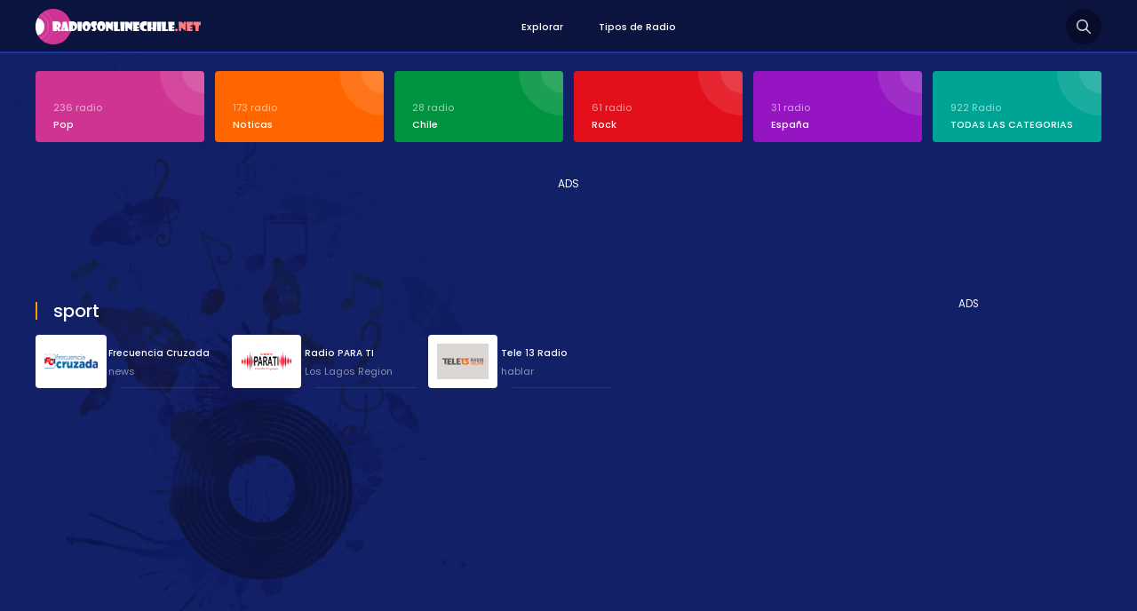

--- FILE ---
content_type: text/html; charset=UTF-8
request_url: http://www.radiosonlinechile.net/c/sport
body_size: 5536
content:
<!DOCTYPE html>
<html xmlns="https://www.w3.org/1999/xhtml">
<head><meta http-equiv="Content-Type" content="text/html; charset=utf-8">
<!-- This site was optimized by wpSEO (https://www.wpseo.org). -->
<title>sport › Radios Online Chile, emisoras chilenas de radio en vivo en linea on line</title>
<meta name="description" content="Frecuencia Cruzada. Radio PARA TI. Tele 13 Radio." />
<meta name="robots" content="index, follow" />
<link rel="canonical" href="http://www.radiosonlinechile.net/c/sport" />
<meta http-equiv="content-language" content="es-CL" />
<meta name="viewport" content="width=device-width, initial-scale=1, user-scalable=no" />
<link href="https://fonts.googleapis.com/css?family=Poppins:400,700,600,300,500&display=swap&subset=latin,latin-ext" rel="stylesheet" />
<link href="https://fonts.googleapis.com/css?family=Oswald:400,700,300&display=swap&subset=latin-ext" rel="stylesheet" type="text/css">
<script async src="https://pagead2.googlesyndication.com/pagead/js/adsbygoogle.js" type="3286f4fde17009d9136b9a29-text/javascript"></script>
<link rel="alternate" type="application/rss+xml" title="Feed de categoría Radios Online Chile, emisoras chilenas de radio en vivo en linea on line &raquo; sport" href="http://www.radiosonlinechile.net/c/sport/feed" />
<style id='classic-theme-styles-inline-css' type='text/css'>
/*! This file is auto-generated */
.wp-block-button__link{color:#fff;background-color:#32373c;border-radius:9999px;box-shadow:none;text-decoration:none;padding:calc(.667em + 2px) calc(1.333em + 2px);font-size:1.125em}.wp-block-file__button{background:#32373c;color:#fff;text-decoration:none}
</style>
<style id='global-styles-inline-css' type='text/css'>
body{--wp--preset--color--black: #000000;--wp--preset--color--cyan-bluish-gray: #abb8c3;--wp--preset--color--white: #ffffff;--wp--preset--color--pale-pink: #f78da7;--wp--preset--color--vivid-red: #cf2e2e;--wp--preset--color--luminous-vivid-orange: #ff6900;--wp--preset--color--luminous-vivid-amber: #fcb900;--wp--preset--color--light-green-cyan: #7bdcb5;--wp--preset--color--vivid-green-cyan: #00d084;--wp--preset--color--pale-cyan-blue: #8ed1fc;--wp--preset--color--vivid-cyan-blue: #0693e3;--wp--preset--color--vivid-purple: #9b51e0;--wp--preset--gradient--vivid-cyan-blue-to-vivid-purple: linear-gradient(135deg,rgba(6,147,227,1) 0%,rgb(155,81,224) 100%);--wp--preset--gradient--light-green-cyan-to-vivid-green-cyan: linear-gradient(135deg,rgb(122,220,180) 0%,rgb(0,208,130) 100%);--wp--preset--gradient--luminous-vivid-amber-to-luminous-vivid-orange: linear-gradient(135deg,rgba(252,185,0,1) 0%,rgba(255,105,0,1) 100%);--wp--preset--gradient--luminous-vivid-orange-to-vivid-red: linear-gradient(135deg,rgba(255,105,0,1) 0%,rgb(207,46,46) 100%);--wp--preset--gradient--very-light-gray-to-cyan-bluish-gray: linear-gradient(135deg,rgb(238,238,238) 0%,rgb(169,184,195) 100%);--wp--preset--gradient--cool-to-warm-spectrum: linear-gradient(135deg,rgb(74,234,220) 0%,rgb(151,120,209) 20%,rgb(207,42,186) 40%,rgb(238,44,130) 60%,rgb(251,105,98) 80%,rgb(254,248,76) 100%);--wp--preset--gradient--blush-light-purple: linear-gradient(135deg,rgb(255,206,236) 0%,rgb(152,150,240) 100%);--wp--preset--gradient--blush-bordeaux: linear-gradient(135deg,rgb(254,205,165) 0%,rgb(254,45,45) 50%,rgb(107,0,62) 100%);--wp--preset--gradient--luminous-dusk: linear-gradient(135deg,rgb(255,203,112) 0%,rgb(199,81,192) 50%,rgb(65,88,208) 100%);--wp--preset--gradient--pale-ocean: linear-gradient(135deg,rgb(255,245,203) 0%,rgb(182,227,212) 50%,rgb(51,167,181) 100%);--wp--preset--gradient--electric-grass: linear-gradient(135deg,rgb(202,248,128) 0%,rgb(113,206,126) 100%);--wp--preset--gradient--midnight: linear-gradient(135deg,rgb(2,3,129) 0%,rgb(40,116,252) 100%);--wp--preset--font-size--small: 13px;--wp--preset--font-size--medium: 20px;--wp--preset--font-size--large: 36px;--wp--preset--font-size--x-large: 42px;--wp--preset--spacing--20: 0.44rem;--wp--preset--spacing--30: 0.67rem;--wp--preset--spacing--40: 1rem;--wp--preset--spacing--50: 1.5rem;--wp--preset--spacing--60: 2.25rem;--wp--preset--spacing--70: 3.38rem;--wp--preset--spacing--80: 5.06rem;--wp--preset--shadow--natural: 6px 6px 9px rgba(0, 0, 0, 0.2);--wp--preset--shadow--deep: 12px 12px 50px rgba(0, 0, 0, 0.4);--wp--preset--shadow--sharp: 6px 6px 0px rgba(0, 0, 0, 0.2);--wp--preset--shadow--outlined: 6px 6px 0px -3px rgba(255, 255, 255, 1), 6px 6px rgba(0, 0, 0, 1);--wp--preset--shadow--crisp: 6px 6px 0px rgba(0, 0, 0, 1);}:where(.is-layout-flex){gap: 0.5em;}:where(.is-layout-grid){gap: 0.5em;}body .is-layout-flow > .alignleft{float: left;margin-inline-start: 0;margin-inline-end: 2em;}body .is-layout-flow > .alignright{float: right;margin-inline-start: 2em;margin-inline-end: 0;}body .is-layout-flow > .aligncenter{margin-left: auto !important;margin-right: auto !important;}body .is-layout-constrained > .alignleft{float: left;margin-inline-start: 0;margin-inline-end: 2em;}body .is-layout-constrained > .alignright{float: right;margin-inline-start: 2em;margin-inline-end: 0;}body .is-layout-constrained > .aligncenter{margin-left: auto !important;margin-right: auto !important;}body .is-layout-constrained > :where(:not(.alignleft):not(.alignright):not(.alignfull)){max-width: var(--wp--style--global--content-size);margin-left: auto !important;margin-right: auto !important;}body .is-layout-constrained > .alignwide{max-width: var(--wp--style--global--wide-size);}body .is-layout-flex{display: flex;}body .is-layout-flex{flex-wrap: wrap;align-items: center;}body .is-layout-flex > *{margin: 0;}body .is-layout-grid{display: grid;}body .is-layout-grid > *{margin: 0;}:where(.wp-block-columns.is-layout-flex){gap: 2em;}:where(.wp-block-columns.is-layout-grid){gap: 2em;}:where(.wp-block-post-template.is-layout-flex){gap: 1.25em;}:where(.wp-block-post-template.is-layout-grid){gap: 1.25em;}.has-black-color{color: var(--wp--preset--color--black) !important;}.has-cyan-bluish-gray-color{color: var(--wp--preset--color--cyan-bluish-gray) !important;}.has-white-color{color: var(--wp--preset--color--white) !important;}.has-pale-pink-color{color: var(--wp--preset--color--pale-pink) !important;}.has-vivid-red-color{color: var(--wp--preset--color--vivid-red) !important;}.has-luminous-vivid-orange-color{color: var(--wp--preset--color--luminous-vivid-orange) !important;}.has-luminous-vivid-amber-color{color: var(--wp--preset--color--luminous-vivid-amber) !important;}.has-light-green-cyan-color{color: var(--wp--preset--color--light-green-cyan) !important;}.has-vivid-green-cyan-color{color: var(--wp--preset--color--vivid-green-cyan) !important;}.has-pale-cyan-blue-color{color: var(--wp--preset--color--pale-cyan-blue) !important;}.has-vivid-cyan-blue-color{color: var(--wp--preset--color--vivid-cyan-blue) !important;}.has-vivid-purple-color{color: var(--wp--preset--color--vivid-purple) !important;}.has-black-background-color{background-color: var(--wp--preset--color--black) !important;}.has-cyan-bluish-gray-background-color{background-color: var(--wp--preset--color--cyan-bluish-gray) !important;}.has-white-background-color{background-color: var(--wp--preset--color--white) !important;}.has-pale-pink-background-color{background-color: var(--wp--preset--color--pale-pink) !important;}.has-vivid-red-background-color{background-color: var(--wp--preset--color--vivid-red) !important;}.has-luminous-vivid-orange-background-color{background-color: var(--wp--preset--color--luminous-vivid-orange) !important;}.has-luminous-vivid-amber-background-color{background-color: var(--wp--preset--color--luminous-vivid-amber) !important;}.has-light-green-cyan-background-color{background-color: var(--wp--preset--color--light-green-cyan) !important;}.has-vivid-green-cyan-background-color{background-color: var(--wp--preset--color--vivid-green-cyan) !important;}.has-pale-cyan-blue-background-color{background-color: var(--wp--preset--color--pale-cyan-blue) !important;}.has-vivid-cyan-blue-background-color{background-color: var(--wp--preset--color--vivid-cyan-blue) !important;}.has-vivid-purple-background-color{background-color: var(--wp--preset--color--vivid-purple) !important;}.has-black-border-color{border-color: var(--wp--preset--color--black) !important;}.has-cyan-bluish-gray-border-color{border-color: var(--wp--preset--color--cyan-bluish-gray) !important;}.has-white-border-color{border-color: var(--wp--preset--color--white) !important;}.has-pale-pink-border-color{border-color: var(--wp--preset--color--pale-pink) !important;}.has-vivid-red-border-color{border-color: var(--wp--preset--color--vivid-red) !important;}.has-luminous-vivid-orange-border-color{border-color: var(--wp--preset--color--luminous-vivid-orange) !important;}.has-luminous-vivid-amber-border-color{border-color: var(--wp--preset--color--luminous-vivid-amber) !important;}.has-light-green-cyan-border-color{border-color: var(--wp--preset--color--light-green-cyan) !important;}.has-vivid-green-cyan-border-color{border-color: var(--wp--preset--color--vivid-green-cyan) !important;}.has-pale-cyan-blue-border-color{border-color: var(--wp--preset--color--pale-cyan-blue) !important;}.has-vivid-cyan-blue-border-color{border-color: var(--wp--preset--color--vivid-cyan-blue) !important;}.has-vivid-purple-border-color{border-color: var(--wp--preset--color--vivid-purple) !important;}.has-vivid-cyan-blue-to-vivid-purple-gradient-background{background: var(--wp--preset--gradient--vivid-cyan-blue-to-vivid-purple) !important;}.has-light-green-cyan-to-vivid-green-cyan-gradient-background{background: var(--wp--preset--gradient--light-green-cyan-to-vivid-green-cyan) !important;}.has-luminous-vivid-amber-to-luminous-vivid-orange-gradient-background{background: var(--wp--preset--gradient--luminous-vivid-amber-to-luminous-vivid-orange) !important;}.has-luminous-vivid-orange-to-vivid-red-gradient-background{background: var(--wp--preset--gradient--luminous-vivid-orange-to-vivid-red) !important;}.has-very-light-gray-to-cyan-bluish-gray-gradient-background{background: var(--wp--preset--gradient--very-light-gray-to-cyan-bluish-gray) !important;}.has-cool-to-warm-spectrum-gradient-background{background: var(--wp--preset--gradient--cool-to-warm-spectrum) !important;}.has-blush-light-purple-gradient-background{background: var(--wp--preset--gradient--blush-light-purple) !important;}.has-blush-bordeaux-gradient-background{background: var(--wp--preset--gradient--blush-bordeaux) !important;}.has-luminous-dusk-gradient-background{background: var(--wp--preset--gradient--luminous-dusk) !important;}.has-pale-ocean-gradient-background{background: var(--wp--preset--gradient--pale-ocean) !important;}.has-electric-grass-gradient-background{background: var(--wp--preset--gradient--electric-grass) !important;}.has-midnight-gradient-background{background: var(--wp--preset--gradient--midnight) !important;}.has-small-font-size{font-size: var(--wp--preset--font-size--small) !important;}.has-medium-font-size{font-size: var(--wp--preset--font-size--medium) !important;}.has-large-font-size{font-size: var(--wp--preset--font-size--large) !important;}.has-x-large-font-size{font-size: var(--wp--preset--font-size--x-large) !important;}
.wp-block-navigation a:where(:not(.wp-element-button)){color: inherit;}
:where(.wp-block-post-template.is-layout-flex){gap: 1.25em;}:where(.wp-block-post-template.is-layout-grid){gap: 1.25em;}
:where(.wp-block-columns.is-layout-flex){gap: 2em;}:where(.wp-block-columns.is-layout-grid){gap: 2em;}
.wp-block-pullquote{font-size: 1.5em;line-height: 1.6;}
</style>
<!-- <link rel='stylesheet' id='wp-postratings-css' href='http://www.radiosonlinechile.net/wp-content/plugins/wp-postratings/css/postratings-css.css?ver=1.91.1' type='text/css' media='all' /> -->
<link rel="stylesheet" type="text/css" href="//www.radiosonlinechile.net/wp-content/cache/wpfc-minified/g57eocoa/81oe9.css" media="all"/>
<!-- <link rel='stylesheet' id='canliradyobiz-style-css' href='http://www.radiosonlinechile.net/wp-content/themes/c/static/css/style.css?ver=1.0.2' type='text/css' media='screen' /> -->
<link rel="stylesheet" type="text/css" href="//www.radiosonlinechile.net/wp-content/cache/wpfc-minified/mn5icf6w/81oe9.css" media="screen"/>
<!-- <link rel='stylesheet' id='simple-favorites-css' href='http://www.radiosonlinechile.net/wp-content/plugins/favorites/assets/css/favorites.css?ver=2.3.3' type='text/css' media='all' /> -->
<link rel="stylesheet" type="text/css" href="//www.radiosonlinechile.net/wp-content/cache/wpfc-minified/lyb8ccm7/81oe9.css" media="all"/>
<script src='//www.radiosonlinechile.net/wp-content/cache/wpfc-minified/31ft45wm/81oe9.js' type="3286f4fde17009d9136b9a29-text/javascript"></script>
<!-- <script type="text/javascript" src="http://www.radiosonlinechile.net/wp-includes/js/jquery/jquery.min.js?ver=3.7.1" id="jquery-core-js"></script> -->
<!-- <script type="text/javascript" src="http://www.radiosonlinechile.net/wp-content/themes/c/static/js/canliradyo.js?ver=1.2.8" id="canliradyobiz-canliradyo-js"></script> -->
<script type="3286f4fde17009d9136b9a29-text/javascript" id="favorites-js-extra">
/* <![CDATA[ */
var favorites_data = {"ajaxurl":"http:\/\/www.radiosonlinechile.net\/wp-admin\/admin-ajax.php","nonce":"162e8925ee","favorite":"Favorito <i class=\"sf-icon-star-empty\"><\/i>","favorited":"Eliminar <i class=\"sf-icon-star-full\"><\/i>","includecount":"","indicate_loading":"1","loading_text":"Loading","loading_image":"","loading_image_active":"","loading_image_preload":"","cache_enabled":"1","button_options":{"button_type":"custom","custom_colors":true,"box_shadow":false,"include_count":false,"default":{"background_default":"#13c694","border_default":"#13c694","text_default":false,"icon_default":false,"count_default":false},"active":{"background_active":"#13a1c1","border_active":"#13a1c1","text_active":false,"icon_active":false,"count_active":false}},"authentication_modal_content":"<p>Please login to add favorites.<\/p>\n<p><a href=\"#\" data-favorites-modal-close>Dismiss this notice<\/a><\/p>\n","authentication_redirect":"","dev_mode":"","logged_in":"","user_id":"0","authentication_redirect_url":"http:\/\/www.radiosonlinechile.net\/wp-login.php"};
/* ]]> */
</script>
<script src='//www.radiosonlinechile.net/wp-content/cache/wpfc-minified/fttycx7l/81oe9.js' type="3286f4fde17009d9136b9a29-text/javascript"></script>
<!-- <script type="text/javascript" src="http://www.radiosonlinechile.net/wp-content/plugins/favorites/assets/js/favorites.min.js?ver=2.3.3" id="favorites-js"></script> -->
<link rel="shortcut icon" type="image/x-icon" href="http://www.radiosonlinechile.net/wp-content/themes/c/favicon.ico" />			
</head>
<body>
<div class="canliradyo">
<!-- Start HEADER -->
<div id="header-wrap">
<div class="wrap">
<div id="header">
<div id="logo"><a href="http://www.radiosonlinechile.net/" alt="Radios Online Chile"><noscript><img src="http://www.radiosonlinechile.net/wp-content/themes/c/static/images/logo.png" alt="" /></noscript><img class="lazyload" src='data:image/svg+xml,%3Csvg%20xmlns=%22http://www.w3.org/2000/svg%22%20viewBox=%220%200%20210%20140%22%3E%3C/svg%3E' data-src="http://www.radiosonlinechile.net/wp-content/themes/c/static/images/logo.png" alt="" /></a></div>
<div class="navigation">
<ul><li><a href="/">Explorar</a></li>
<li><a href="https://www.radiosonlinechile.net/radyo-turleri">Tipos de Radio</a></li>
</ul>			</div>
<div class="search-icon"></div>
<div class="nav-icon"><span></span></div>
</div>
</div>
</div>
<div class="radio-search">
<div class="wrap">
<form role="search" method="get" id="searchform" action="http://www.radiosonlinechile.net/">
<input type="text" placeholder="Busqueda de radio..." name="s">
<button id="send">Busqueda</button>
</form>
</div>
</div>
<!-- Finish HEADER -->
<div class="page-hero">
<div class="wrap">
<div class="hero-categories">
<div class="inner-6">
<ul>
<li><a href="http://www.radiosonlinechile.net/c/pop"><span>236 radio</span><strong>Pop</strong></a></li>
<li><a href="http://www.radiosonlinechile.net/c/noticas"><span>173 radio</span><strong>Noticas</strong></a></li>
<li><a href="http://www.radiosonlinechile.net/c/chile"><span>28 radio</span><strong>Chile</strong></a></li>
<li><a href="http://www.radiosonlinechile.net/c/rock"><span>61 radio</span><strong>Rock</strong></a></li>
<li><a href="http://www.radiosonlinechile.net/c/espana"><span>31 radio</span><strong>España</strong></a></li>
<li><a href="http://www.radiosonlinechile.net/radyo-turleri"><span>922 Radio</span><strong>TODAS LAS CATEGORIAS</strong></a></li>					
</ul>
</div>
</div>
<div class="adv-right">
ADS<!-- pub_adsens1 -->
<ins class="adsbygoogle pub_adsens1"
style="display:block"
data-ad-client="ca-pub-6301429388587389"
data-ad-slot="2227369757"</ins>
<script type="3286f4fde17009d9136b9a29-text/javascript">
(adsbygoogle = window.adsbygoogle || []).push({});
</script></div>
<div class="page-wrap">		
<div class="content">
<div class="w100"><h1 class="page-title"><span>sport</span></h1><div class="radio-list"><div class="inner-7"><ul><li><a href="http://www.radiosonlinechile.net/2020/10/frecuencia-cruzada.html"><noscript><img src="http://www.radiosonlinechile.net/wp-content/uploads/2019/10/frecuencia-cruzada-150x85.png" alt="Frecuencia Cruzada" /></noscript><img class="lazyload" src='data:image/svg+xml,%3Csvg%20xmlns=%22http://www.w3.org/2000/svg%22%20viewBox=%220%200%20210%20140%22%3E%3C/svg%3E' data-src="http://www.radiosonlinechile.net/wp-content/uploads/2019/10/frecuencia-cruzada-150x85.png" alt="Frecuencia Cruzada" /><strong>Frecuencia Cruzada</strong><span>news</span></a></li><li><a href="http://www.radiosonlinechile.net/2019/03/radio-para-ti.html"><noscript><img src="http://www.radiosonlinechile.net/wp-content/uploads/2019/03/Radio-PARA-TI.png" alt="Radio PARA TI" /></noscript><img class="lazyload" src='data:image/svg+xml,%3Csvg%20xmlns=%22http://www.w3.org/2000/svg%22%20viewBox=%220%200%20210%20140%22%3E%3C/svg%3E' data-src="http://www.radiosonlinechile.net/wp-content/uploads/2019/03/Radio-PARA-TI.png" alt="Radio PARA TI" /><strong>Radio PARA TI</strong><span>Los Lagos Region</span></a></li><li><a href="http://www.radiosonlinechile.net/2019/01/tele-13-radio.html"><noscript><img src="http://www.radiosonlinechile.net/wp-content/uploads/2019/01/Tele-13-Radio.jpg" alt="Tele 13 Radio" /></noscript><img class="lazyload" src='data:image/svg+xml,%3Csvg%20xmlns=%22http://www.w3.org/2000/svg%22%20viewBox=%220%200%20210%20140%22%3E%3C/svg%3E' data-src="http://www.radiosonlinechile.net/wp-content/uploads/2019/01/Tele-13-Radio.jpg" alt="Tele 13 Radio" /><strong>Tele 13 Radio</strong><span>hablar</span></a></li></ul></div></div>			</div>
</div>
<div class="sidebar">
<div class="adv-right">
ADS<!-- pub_adsens2 -->
<ins class="adsbygoogle pub_adsens2"
style="display:block"
data-ad-client="ca-pub-6301429388587389"
data-ad-slot="2227369757"</ins>
<script type="3286f4fde17009d9136b9a29-text/javascript">
(adsbygoogle = window.adsbygoogle || []).push({});
</script></div>
</div>
</div>
		
<div class="page-title"><span>Radios Online Chile</span></div>
<div class="info-text">Bienvenido a nuestro sitio web.</div>
</div>
</div>
<!-- CONTENT -->
<div class="footer">
<div class="wrap">
<div class="footer-flags">
<div class="inner-5">
<ul>
<li><a href="#"><noscript><img src="/wp-content/themes/c/static/images/flags/Germany.png" alt=""></noscript><img class="lazyload" src='data:image/svg+xml,%3Csvg%20xmlns=%22http://www.w3.org/2000/svg%22%20viewBox=%220%200%20210%20140%22%3E%3C/svg%3E' data-src="/wp-content/themes/c/static/images/flags/Germany.png" alt=""><span>Germany</span></a></li>
<li><a href="#"><noscript><img src="/wp-content/themes/c/static/images/flags/France.png" alt=""></noscript><img class="lazyload" src='data:image/svg+xml,%3Csvg%20xmlns=%22http://www.w3.org/2000/svg%22%20viewBox=%220%200%20210%20140%22%3E%3C/svg%3E' data-src="/wp-content/themes/c/static/images/flags/France.png" alt=""><span>France</span></a></li>
<li><a href="#"><noscript><img src="/wp-content/themes/c/static/images/flags/Argentina.png" alt=""></noscript><img class="lazyload" src='data:image/svg+xml,%3Csvg%20xmlns=%22http://www.w3.org/2000/svg%22%20viewBox=%220%200%20210%20140%22%3E%3C/svg%3E' data-src="/wp-content/themes/c/static/images/flags/Argentina.png" alt=""><span>Argentina</span></a></li>
<li><a href="#"><noscript><img src="/wp-content/themes/c/static/images/flags/Brazil.png" alt=""></noscript><img class="lazyload" src='data:image/svg+xml,%3Csvg%20xmlns=%22http://www.w3.org/2000/svg%22%20viewBox=%220%200%20210%20140%22%3E%3C/svg%3E' data-src="/wp-content/themes/c/static/images/flags/Brazil.png" alt=""><span>Brazil</span></a></li>
<li><a href="#"><noscript><img src="/wp-content/themes/c/static/images/flags/Mexico.png" alt=""></noscript><img class="lazyload" src='data:image/svg+xml,%3Csvg%20xmlns=%22http://www.w3.org/2000/svg%22%20viewBox=%220%200%20210%20140%22%3E%3C/svg%3E' data-src="/wp-content/themes/c/static/images/flags/Mexico.png" alt=""><span>Mexico</span></a></li>
<li><a href="#"><noscript><img src="/wp-content/themes/c/static/images/flags/Netherlands.png" alt=""></noscript><img class="lazyload" src='data:image/svg+xml,%3Csvg%20xmlns=%22http://www.w3.org/2000/svg%22%20viewBox=%220%200%20210%20140%22%3E%3C/svg%3E' data-src="/wp-content/themes/c/static/images/flags/Netherlands.png" alt=""><span>Netherlands</span></a></li>
<li><a href="#"><noscript><img src="/wp-content/themes/c/static/images/flags/Spain.png" alt=""></noscript><img class="lazyload" src='data:image/svg+xml,%3Csvg%20xmlns=%22http://www.w3.org/2000/svg%22%20viewBox=%220%200%20210%20140%22%3E%3C/svg%3E' data-src="/wp-content/themes/c/static/images/flags/Spain.png" alt=""><span>Spain</span></a></li>
<li><a href="#"><noscript><img src="/wp-content/themes/c/static/images/flags/Chile.png" alt=""></noscript><img class="lazyload" src='data:image/svg+xml,%3Csvg%20xmlns=%22http://www.w3.org/2000/svg%22%20viewBox=%220%200%20210%20140%22%3E%3C/svg%3E' data-src="/wp-content/themes/c/static/images/flags/Chile.png" alt=""><span>Chile</span></a></li>
<li><a href="#"><noscript><img src="/wp-content/themes/c/static/images/flags/Colombia.png" alt=""></noscript><img class="lazyload" src='data:image/svg+xml,%3Csvg%20xmlns=%22http://www.w3.org/2000/svg%22%20viewBox=%220%200%20210%20140%22%3E%3C/svg%3E' data-src="/wp-content/themes/c/static/images/flags/Colombia.png" alt=""><span>Colombia</span></a></li>
<li><a href="#"><noscript><img src="/wp-content/themes/c/static/images/flags/France.png" alt=""></noscript><img class="lazyload" src='data:image/svg+xml,%3Csvg%20xmlns=%22http://www.w3.org/2000/svg%22%20viewBox=%220%200%20210%20140%22%3E%3C/svg%3E' data-src="/wp-content/themes/c/static/images/flags/France.png" alt=""><span>France</span></a></li>
<li><a href="#"><noscript><img src="/wp-content/themes/c/static/images/flags/Peru.png" alt=""></noscript><img class="lazyload" src='data:image/svg+xml,%3Csvg%20xmlns=%22http://www.w3.org/2000/svg%22%20viewBox=%220%200%20210%20140%22%3E%3C/svg%3E' data-src="/wp-content/themes/c/static/images/flags/Peru.png" alt=""><span>Peru</span></a></li>
<li><a href="#"><noscript><img src="/wp-content/themes/c/static/images/flags/United-Kingdom.png" alt=""></noscript><img class="lazyload" src='data:image/svg+xml,%3Csvg%20xmlns=%22http://www.w3.org/2000/svg%22%20viewBox=%220%200%20210%20140%22%3E%3C/svg%3E' data-src="/wp-content/themes/c/static/images/flags/United-Kingdom.png" alt=""><span>United Kingdom</span></a></li>
<li><a href="#"><noscript><img src="/wp-content/themes/c/static/images/flags/Australia.png" alt=""></noscript><img class="lazyload" src='data:image/svg+xml,%3Csvg%20xmlns=%22http://www.w3.org/2000/svg%22%20viewBox=%220%200%20210%20140%22%3E%3C/svg%3E' data-src="/wp-content/themes/c/static/images/flags/Australia.png" alt=""><span>Australia</span></a></li>
<li><a href="#"><noscript><img src="/wp-content/themes/c/static/images/flags/Italy.png" alt=""></noscript><img class="lazyload" src='data:image/svg+xml,%3Csvg%20xmlns=%22http://www.w3.org/2000/svg%22%20viewBox=%220%200%20210%20140%22%3E%3C/svg%3E' data-src="/wp-content/themes/c/static/images/flags/Italy.png" alt=""><span>Italy</span></a></li>
<li><a href="#"><noscript><img src="/wp-content/themes/c/static/images/flags/Egypt.png" alt=""></noscript><img class="lazyload" src='data:image/svg+xml,%3Csvg%20xmlns=%22http://www.w3.org/2000/svg%22%20viewBox=%220%200%20210%20140%22%3E%3C/svg%3E' data-src="/wp-content/themes/c/static/images/flags/Egypt.png" alt=""><span>Egypt</span></a></li>
<li><a href="#"><noscript><img src="/wp-content/themes/c/static/images/flags/Romania.png" alt=""></noscript><img class="lazyload" src='data:image/svg+xml,%3Csvg%20xmlns=%22http://www.w3.org/2000/svg%22%20viewBox=%220%200%20210%20140%22%3E%3C/svg%3E' data-src="/wp-content/themes/c/static/images/flags/Romania.png" alt=""><span>Romania</span></a></li>
<li><a href="#"><noscript><img src="/wp-content/themes/c/static/images/flags/Portugal.png" alt=""></noscript><img class="lazyload" src='data:image/svg+xml,%3Csvg%20xmlns=%22http://www.w3.org/2000/svg%22%20viewBox=%220%200%20210%20140%22%3E%3C/svg%3E' data-src="/wp-content/themes/c/static/images/flags/Portugal.png" alt=""><span>Portugal</span></a></li>
<li><a href="#"><noscript><img src="/wp-content/themes/c/static/images/flags/Turkey.png" alt=""></noscript><img class="lazyload" src='data:image/svg+xml,%3Csvg%20xmlns=%22http://www.w3.org/2000/svg%22%20viewBox=%220%200%20210%20140%22%3E%3C/svg%3E' data-src="/wp-content/themes/c/static/images/flags/Turkey.png" alt=""><span>Turkiye</span></a></li>
</ul>
</div>
</div>
</div>
<div class="footer-social-media">
</div>
<div class="footer-links">
<ul><li><a href="/">Explorar</a></li>
<li><a href="https://www.radiosonlinechile.net/radyo-turleri">Tipos de Radio</a></li>
</ul>	</div>
<div class="copyright">
<span>Todos los derechos reservados © 2020 Buena calidad gratis <a href="http://www.radiosonlinechile.net/">Radios Online Chile</a></span>
</div>
</div>
<!-- FOOTER -->
</div>
<noscript><style>.lazyload{display:none;}</style></noscript><script data-noptimize="1" type="3286f4fde17009d9136b9a29-text/javascript">window.lazySizesConfig=window.lazySizesConfig||{};window.lazySizesConfig.loadMode=1;</script><script async data-noptimize="1" src='http://www.radiosonlinechile.net/wp-content/plugins/autoptimize/classes/external/js/lazysizes.min.js?ao_version=3.1.10' type="3286f4fde17009d9136b9a29-text/javascript"></script><script type="3286f4fde17009d9136b9a29-text/javascript" id="wp-postratings-js-extra">
/* <![CDATA[ */
var ratingsL10n = {"plugin_url":"http:\/\/www.radiosonlinechile.net\/wp-content\/plugins\/wp-postratings","ajax_url":"http:\/\/www.radiosonlinechile.net\/wp-admin\/admin-ajax.php","text_wait":"Please rate only 1 item at a time.","image":"stars","image_ext":"gif","max":"5","show_loading":"1","show_fading":"1","custom":"0"};
var ratings_mouseover_image=new Image();ratings_mouseover_image.src="http://www.radiosonlinechile.net/wp-content/plugins/wp-postratings/images/stars/rating_over.gif";;
/* ]]> */
</script>
<script type="3286f4fde17009d9136b9a29-text/javascript" src="http://www.radiosonlinechile.net/wp-content/plugins/wp-postratings/js/postratings-js.js?ver=1.91.1" id="wp-postratings-js"></script>
<script src="/cdn-cgi/scripts/7d0fa10a/cloudflare-static/rocket-loader.min.js" data-cf-settings="3286f4fde17009d9136b9a29-|49" defer></script><script defer src="https://static.cloudflareinsights.com/beacon.min.js/vcd15cbe7772f49c399c6a5babf22c1241717689176015" integrity="sha512-ZpsOmlRQV6y907TI0dKBHq9Md29nnaEIPlkf84rnaERnq6zvWvPUqr2ft8M1aS28oN72PdrCzSjY4U6VaAw1EQ==" data-cf-beacon='{"version":"2024.11.0","token":"47dde4ddcab140d9b5577d3474075e7b","r":1,"server_timing":{"name":{"cfCacheStatus":true,"cfEdge":true,"cfExtPri":true,"cfL4":true,"cfOrigin":true,"cfSpeedBrain":true},"location_startswith":null}}' crossorigin="anonymous"></script>
</body>
</html><!-- WP Fastest Cache file was created in 0.049362897872925 seconds, on 18-03-25 15:43:50 --><!-- via php -->

--- FILE ---
content_type: text/html; charset=utf-8
request_url: https://www.google.com/recaptcha/api2/aframe
body_size: 265
content:
<!DOCTYPE HTML><html><head><meta http-equiv="content-type" content="text/html; charset=UTF-8"></head><body><script nonce="d17S5lVLoaMmh4Vb0it6GA">/** Anti-fraud and anti-abuse applications only. See google.com/recaptcha */ try{var clients={'sodar':'https://pagead2.googlesyndication.com/pagead/sodar?'};window.addEventListener("message",function(a){try{if(a.source===window.parent){var b=JSON.parse(a.data);var c=clients[b['id']];if(c){var d=document.createElement('img');d.src=c+b['params']+'&rc='+(localStorage.getItem("rc::a")?sessionStorage.getItem("rc::b"):"");window.document.body.appendChild(d);sessionStorage.setItem("rc::e",parseInt(sessionStorage.getItem("rc::e")||0)+1);localStorage.setItem("rc::h",'1768927461095');}}}catch(b){}});window.parent.postMessage("_grecaptcha_ready", "*");}catch(b){}</script></body></html>